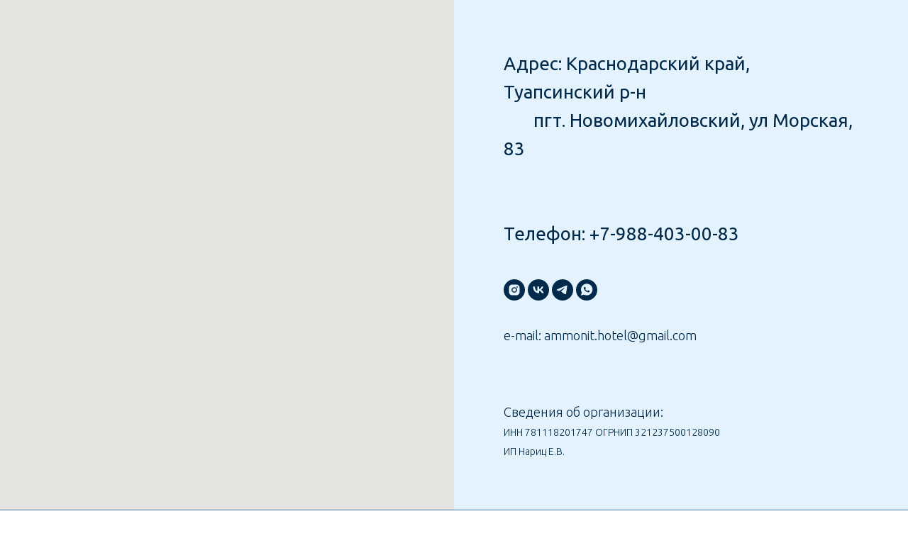

--- FILE ---
content_type: text/html; charset=UTF-8
request_url: https://ammonit-hotel.ru/contacts
body_size: 8902
content:
<!DOCTYPE html><html><head><meta charset="utf-8" /><meta http-equiv="Content-Type" content="text/html; charset=utf-8" /><meta name="viewport" content="width=device-width, initial-scale=1.0" /> <!--metatextblock--><title>Контакты</title><meta name="description" content="Адрес и телефон отеля Аммонит" /> <meta name="keywords" content="Аммонит, отель, гостиница, отзывы, номера, бронирование, семейный отдых, тихий отель, бассейн, Черное море, Новомихайловский" /><meta property="og:url" content="https://ammonit-hotel.ru/contacts" /><meta property="og:title" content="Контакты" /><meta property="og:description" content="Адрес и телефон отеля Аммонит" /><meta property="og:type" content="website" /><meta property="og:image" content="https://static.tildacdn.com/tild3539-3131-4135-a535-316530396636/logo_ammonit_sn.png" /><link rel="canonical" href="https://ammonit-hotel.ru/contacts"><!--/metatextblock--><meta name="format-detection" content="telephone=no" /><meta http-equiv="x-dns-prefetch-control" content="on"><link rel="dns-prefetch" href="https://ws.tildacdn.com"><link rel="dns-prefetch" href="https://static.tildacdn.com"><link rel="shortcut icon" href="https://static.tildacdn.com/tild6437-3239-4061-b732-316438393266/favicon.ico" type="image/x-icon" /><!-- Assets --><script src="https://neo.tildacdn.com/js/tilda-fallback-1.0.min.js" async charset="utf-8"></script><link rel="stylesheet" href="https://static.tildacdn.com/css/tilda-grid-3.0.min.css" type="text/css" media="all" onerror="this.loaderr='y';"/><link rel="stylesheet" href="/tilda-blocks-page25339002.min.css?t=1692464016" type="text/css" media="all" onerror="this.loaderr='y';" /><link rel="preconnect" href="https://fonts.gstatic.com"><link href="https://fonts.googleapis.com/css2?family=Ubuntu:wght@300;400;500;600;700&subset=latin,cyrillic" rel="stylesheet"><script type="text/javascript">(function (d) {
if (!d.visibilityState) {
var s = d.createElement('script');
s.src = 'https://static.tildacdn.com/js/tilda-polyfill-1.0.min.js';
d.getElementsByTagName('head')[0].appendChild(s);
}
})(document);
function t_onReady(func) {
if (document.readyState != 'loading') {
func();
} else {
document.addEventListener('DOMContentLoaded', func);
}
}
function t_onFuncLoad(funcName, okFunc, time) {
if (typeof window[funcName] === 'function') {
okFunc();
} else {
setTimeout(function() {
t_onFuncLoad(funcName, okFunc, time);
},(time || 100));
}
}function t_throttle(fn, threshhold, scope) {return function () {fn.apply(scope || this, arguments);};}function t396_initialScale(t){t=document.getElementById("rec"+t);if(t){t=t.querySelector(".t396__artboard");if(t){var e,r=document.documentElement.clientWidth,a=[];if(i=t.getAttribute("data-artboard-screens"))for(var i=i.split(","),l=0;l<i.length;l++)a[l]=parseInt(i[l],10);else a=[320,480,640,960,1200];for(l=0;l<a.length;l++){var o=a[l];o<=r&&(e=o)}var d="edit"===window.allrecords.getAttribute("data-tilda-mode"),n="center"===t396_getFieldValue(t,"valign",e,a),g="grid"===t396_getFieldValue(t,"upscale",e,a),u=t396_getFieldValue(t,"height_vh",e,a),c=t396_getFieldValue(t,"height",e,a),f=!!window.opr&&!!window.opr.addons||!!window.opera||-1!==navigator.userAgent.indexOf(" OPR/");if(!d&&n&&!g&&!u&&c&&!f){for(var h=parseFloat((r/e).toFixed(3)),s=[t,t.querySelector(".t396__carrier"),t.querySelector(".t396__filter")],l=0;l<s.length;l++)s[l].style.height=Math.floor(parseInt(c,10)*h)+"px";for(var _=t.querySelectorAll(".t396__elem"),l=0;l<_.length;l++)_[l].style.zoom=h}}}}function t396_getFieldValue(t,e,r,a){var i=a[a.length-1],l=r===i?t.getAttribute("data-artboard-"+e):t.getAttribute("data-artboard-"+e+"-res-"+r);if(!l)for(var o=0;o<a.length;o++){var d=a[o];if(!(d<=r)&&(l=d===i?t.getAttribute("data-artboard-"+e):t.getAttribute("data-artboard-"+e+"-res-"+d)))break}return l}</script><script src="https://static.tildacdn.com/js/tilda-scripts-3.0.min.js" charset="utf-8" defer onerror="this.loaderr='y';"></script><script src="/tilda-blocks-page25339002.min.js?t=1692464016" charset="utf-8" async onerror="this.loaderr='y';"></script><script src="https://static.tildacdn.com/js/lazyload-1.3.min.js" charset="utf-8" async onerror="this.loaderr='y';"></script><script src="https://static.tildacdn.com/js/tilda-map-1.0.min.js" charset="utf-8" async onerror="this.loaderr='y';"></script><script src="https://static.tildacdn.com/js/tilda-zero-1.1.min.js" charset="utf-8" async onerror="this.loaderr='y';"></script><script src="https://static.tildacdn.com/js/tilda-zero-scale-1.0.min.js" charset="utf-8" async onerror="this.loaderr='y';"></script><script src="https://static.tildacdn.com/js/tilda-events-1.0.min.js" charset="utf-8" async onerror="this.loaderr='y';"></script><script type="text/javascript">window.dataLayer = window.dataLayer || [];</script><script type="text/javascript">(function () {
if((/bot|google|yandex|baidu|bing|msn|duckduckbot|teoma|slurp|crawler|spider|robot|crawling|facebook/i.test(navigator.userAgent))===false && typeof(sessionStorage)!='undefined' && sessionStorage.getItem('visited')!=='y' && document.visibilityState){
var style=document.createElement('style');
style.type='text/css';
style.innerHTML='@media screen and (min-width: 980px) {.t-records {opacity: 0;}.t-records_animated {-webkit-transition: opacity ease-in-out .2s;-moz-transition: opacity ease-in-out .2s;-o-transition: opacity ease-in-out .2s;transition: opacity ease-in-out .2s;}.t-records.t-records_visible {opacity: 1;}}';
document.getElementsByTagName('head')[0].appendChild(style);
function t_setvisRecs(){
var alr=document.querySelectorAll('.t-records');
Array.prototype.forEach.call(alr, function(el) {
el.classList.add("t-records_animated");
});
setTimeout(function () {
Array.prototype.forEach.call(alr, function(el) {
el.classList.add("t-records_visible");
});
sessionStorage.setItem("visited", "y");
}, 400);
} 
document.addEventListener('DOMContentLoaded', t_setvisRecs);
}
})();</script></head><body class="t-body" style="margin:0;"><!--allrecords--><div id="allrecords" class="t-records" data-hook="blocks-collection-content-node" data-tilda-project-id="5081755" data-tilda-page-id="25339002" data-tilda-page-alias="contacts" data-tilda-formskey="93a96f93a541f038199ee68995081755" data-tilda-lazy="yes"><div id="rec409069083" class="r t-rec" style=" " data-animationappear="off" data-record-type="433" ><!-- t433 --><div class="t433"><div class="t-width t-width_100 t433__mainblock" style="margin:0 auto; background-color:#e3f2fd;"><div class="t-map-lazyload t433__map t433__col" data-maplazy-load="false"><div
class="t-map"
id="separateMap409069083" data-map-language="" data-map-x="55.751979" data-map-y="37.617499" data-map-zoom="16" data-map-mode=""
style="width:100%; position: relative; height:80vh;"
></div><script type="text/javascript">var arMapMarkers409069083 = [
{
title: "Отель Аммонит",
descr: "Краснодарский край, пгт. Новомихайловский, ул. Морская, 83",
lat: "44.2414692",
lng: "38.8391037",
color: null,
url: null,
isOpen: false,
isHidden: false,
offset: null,
},
];
t_onReady(function () {
t_map_lazyload_add_map();
window.addEventListener('scroll', t_throttle(t_map_lazyload_add_map, 300));
function t_map_lazyload_add_map() {
var windowHeight = window.innerHeight;
var scrollDiffHeigth = 700;
var rec = document.getElementById('rec' + 409069083);
if (!rec) return;
var map = rec.querySelector('.t-map-lazyload');
if (!map) return;
var blockTop = map.getBoundingClientRect().top + window.pageYOffset;
if (window.pageYOffset > blockTop - windowHeight - scrollDiffHeigth) {
if (map.getAttribute('data-maplazy-load') === 'false') {
map.setAttribute('data-maplazy-load', 'true');
t_onFuncLoad('t_appendYandexMap', function () {
t_appendYandexMap("409069083","95d4606d-7cde-4aa2-bb84-2413849b3bb0");
});
}
}
}
});</script></div><div class="t433__col t433__col_text" style="background-color:#e3f2fd;"><div class="t433__contentbox" style="background-color:#e3f2fd; height:80vh;"><div class="t433__contentwrapper"><div class="t433__descr t-descr t-descr_sm" field="descr" style="color:#012a4a;color:#012a4a;font-size:26px;font-weight:400;font-family:'Ubuntu';">Адрес:&nbsp;Краснодарский край, Туапсинский р-н<br />&nbsp;&nbsp;&nbsp;&nbsp;&nbsp;&nbsp;&nbsp;пгт. Новомихайловский, ул Морская, 83<br /><br /><br />Телефон: <a href="https://api.whatsapp.com/send?phone=79884030083&amp;text=">+7-988-403-00-83</a></div><div class="t-sociallinks"><ul role="list" class="t-sociallinks__wrapper" aria-label="Соц. сети"><!-- new soclinks --><li class="t-sociallinks__item t-sociallinks__item_instagram"><a href="https://instagram.com/ammonit_hotel_83" target="_blank" rel="nofollow" aria-label="instagram" style="width: 30px; height: 30px;"><svg class="t-sociallinks__svg" role="presentation" width=30px height=30px viewBox="0 0 100 100" fill="none" xmlns="http://www.w3.org/2000/svg"><path fill-rule="evenodd" clip-rule="evenodd" d="M50 100C77.6142 100 100 77.6142 100 50C100 22.3858 77.6142 0 50 0C22.3858 0 0 22.3858 0 50C0 77.6142 22.3858 100 50 100ZM25 39.3918C25 31.4558 31.4566 25 39.3918 25H60.6082C68.5442 25 75 31.4566 75 39.3918V60.8028C75 68.738 68.5442 75.1946 60.6082 75.1946H39.3918C31.4558 75.1946 25 68.738 25 60.8028V39.3918ZM36.9883 50.0054C36.9883 42.8847 42.8438 37.0922 50.0397 37.0922C57.2356 37.0922 63.0911 42.8847 63.0911 50.0054C63.0911 57.1252 57.2356 62.9177 50.0397 62.9177C42.843 62.9177 36.9883 57.1252 36.9883 50.0054ZM41.7422 50.0054C41.7422 54.5033 45.4641 58.1638 50.0397 58.1638C54.6153 58.1638 58.3372 54.5041 58.3372 50.0054C58.3372 45.5066 54.6145 41.8469 50.0397 41.8469C45.4641 41.8469 41.7422 45.5066 41.7422 50.0054ZM63.3248 39.6355C65.0208 39.6355 66.3956 38.2606 66.3956 36.5646C66.3956 34.8687 65.0208 33.4938 63.3248 33.4938C61.6288 33.4938 60.2539 34.8687 60.2539 36.5646C60.2539 38.2606 61.6288 39.6355 63.3248 39.6355Z" fill="#012a4a"/></svg></a></li><li class="t-sociallinks__item t-sociallinks__item_vk"><a href="https://vk.com/ammonit_hotel_83" target="_blank" rel="nofollow" aria-label="vk" style="width: 30px; height: 30px;"><svg class="t-sociallinks__svg" role="presentation" width=30px height=30px viewBox="0 0 100 100" fill="none" xmlns="http://www.w3.org/2000/svg"><path fill-rule="evenodd" clip-rule="evenodd" d="M50 100c27.614 0 50-22.386 50-50S77.614 0 50 0 0 22.386 0 50s22.386 50 50 50ZM25 34c.406 19.488 10.15 31.2 27.233 31.2h.968V54.05c6.278.625 11.024 5.216 12.93 11.15H75c-2.436-8.87-8.838-13.773-12.836-15.647C66.162 47.242 71.783 41.62 73.126 34h-8.058c-1.749 6.184-6.932 11.805-11.867 12.336V34h-8.057v21.611C40.147 54.362 33.838 48.304 33.556 34H25Z" fill="#012a4a"/></svg></a></li><li class="t-sociallinks__item t-sociallinks__item_telegram"><a href="http://t.me/ammonit_hotel_83" target="_blank" rel="nofollow" aria-label="telegram" style="width: 30px; height: 30px;"><svg class="t-sociallinks__svg" role="presentation" width=30px height=30px viewBox="0 0 100 100" fill="none" xmlns="http://www.w3.org/2000/svg"><path fill-rule="evenodd" clip-rule="evenodd" d="M50 100c27.614 0 50-22.386 50-50S77.614 0 50 0 0 22.386 0 50s22.386 50 50 50Zm21.977-68.056c.386-4.38-4.24-2.576-4.24-2.576-3.415 1.414-6.937 2.85-10.497 4.302-11.04 4.503-22.444 9.155-32.159 13.734-5.268 1.932-2.184 3.864-2.184 3.864l8.351 2.577c3.855 1.16 5.91-.129 5.91-.129l17.988-12.238c6.424-4.38 4.882-.773 3.34.773l-13.49 12.882c-2.056 1.804-1.028 3.35-.129 4.123 2.55 2.249 8.82 6.364 11.557 8.16.712.467 1.185.778 1.292.858.642.515 4.111 2.834 6.424 2.319 2.313-.516 2.57-3.479 2.57-3.479l3.083-20.226c.462-3.511.993-6.886 1.417-9.582.4-2.546.705-4.485.767-5.362Z" fill="#012a4a"/></svg></a></li><li class="t-sociallinks__item t-sociallinks__item_whatsapp"><a href="https://wa.me/79884030083" target="_blank" rel="nofollow" aria-label="whatsapp" style="width: 30px; height: 30px;"><svg class="t-sociallinks__svg" role="presentation" width=30px height=30px viewBox="0 0 100 100" fill="none" xmlns="http://www.w3.org/2000/svg"><path fill-rule="evenodd" clip-rule="evenodd" d="M50 100C77.6142 100 100 77.6142 100 50C100 22.3858 77.6142 0 50 0C22.3858 0 0 22.3858 0 50C0 77.6142 22.3858 100 50 100ZM69.7626 28.9928C64.6172 23.841 57.7739 21.0027 50.4832 21C35.4616 21 23.2346 33.2252 23.2292 48.2522C23.2274 53.0557 24.4823 57.7446 26.8668 61.8769L23 76L37.4477 72.2105C41.4282 74.3822 45.9107 75.5262 50.4714 75.528H50.4823C65.5029 75.528 77.7299 63.301 77.7363 48.2749C77.7408 40.9915 74.9089 34.1446 69.7626 28.9928ZM62.9086 53.9588C62.2274 53.6178 58.8799 51.9708 58.2551 51.7435C57.6313 51.5161 57.1766 51.4024 56.7228 52.0845C56.269 52.7666 54.964 54.2998 54.5666 54.7545C54.1692 55.2092 53.7718 55.2656 53.0915 54.9246C52.9802 54.8688 52.8283 54.803 52.6409 54.7217C51.6819 54.3057 49.7905 53.4855 47.6151 51.5443C45.5907 49.7382 44.2239 47.5084 43.8265 46.8272C43.4291 46.1452 43.7837 45.7769 44.1248 45.4376C44.3292 45.2338 44.564 44.9478 44.7987 44.662C44.9157 44.5194 45.0328 44.3768 45.146 44.2445C45.4345 43.9075 45.56 43.6516 45.7302 43.3049C45.7607 43.2427 45.7926 43.1776 45.8272 43.1087C46.0545 42.654 45.9409 42.2565 45.7708 41.9155C45.6572 41.6877 45.0118 40.1167 44.4265 38.6923C44.1355 37.984 43.8594 37.3119 43.671 36.8592C43.1828 35.687 42.6883 35.69 42.2913 35.6924C42.2386 35.6928 42.1876 35.6931 42.1386 35.6906C41.7421 35.6706 41.2874 35.667 40.8336 35.667C40.3798 35.667 39.6423 35.837 39.0175 36.5191C38.9773 36.5631 38.9323 36.6111 38.8834 36.6633C38.1738 37.4209 36.634 39.0648 36.634 42.2002C36.634 45.544 39.062 48.7748 39.4124 49.2411L39.415 49.2444C39.4371 49.274 39.4767 49.3309 39.5333 49.4121C40.3462 50.5782 44.6615 56.7691 51.0481 59.5271C52.6732 60.2291 53.9409 60.6475 54.9303 60.9612C56.5618 61.4796 58.046 61.4068 59.22 61.2313C60.5286 61.0358 63.2487 59.5844 63.8161 57.9938C64.3836 56.4033 64.3836 55.0392 64.2136 54.7554C64.0764 54.5258 63.7545 54.3701 63.2776 54.1395C63.1633 54.0843 63.0401 54.0247 62.9086 53.9588Z" fill="#012a4a"/></svg></a></li><!-- /new soclinks --></ul></div><div class="t433__text t-descr t-descr_xxs" field="text" style="color:#012a4a;">e-mail: <a href="mailto:ammonit.hotel@gmail.com">ammonit.hotel@gmail.com</a><br /><br /><br /><br />Сведения об организации:<br /><span style="font-size: 14px;">ИНН 781118201747 ОГРНИП&nbsp;321237500128090 </span><br /><span style="font-size: 14px;">ИП Нариц Е.В.</span></div></div></div></div></div></div><script>t_onReady(function () {
t_onFuncLoad('t433_init', function () {
t433_init('409069083');
});
});</script></div><div id="rec409069089" class="r t-rec" style=" " data-animationappear="off" data-record-type="394" ><style>#allrecords .t-text a,
#allrecords .t-descr a,
#allrecords .t-heading a,
#allrecords .t-title a,
#allrecords .t-impact-text a,
#allrecords .t-text-impact a,
#allrecords .t-name:not(.t-feed__parts-switch-btn) a:not(.t794__typo):not(.t-menusub__link-item):not(.t-card__link),
#allrecords .t-uptitle a{
color: #012a4a;
font-weight: inherit;
border-bottom: 0px solid #ff3503;
-webkit-box-shadow: inset 0px 0px 0px #ff3503;
-moz-box-shadow: inset 0px 0px 0px #ff3503;
box-shadow: inset 0px 0px 0px #ff3503;
}</style></div><div id="rec409072465" class="r t-rec" style=" " data-animationappear="off" data-record-type="396" ><!-- T396 --><style>#rec409072465 .t396__artboard {height: 260px; background-color: #45769e; }#rec409072465 .t396__filter {height: 260px; }#rec409072465 .t396__carrier{height: 260px;background-position: center center;background-attachment: scroll;background-size: cover;background-repeat: no-repeat;}@media screen and (max-width: 1199px) {#rec409072465 .t396__artboard {height: 230px;}#rec409072465 .t396__filter {height: 230px;}#rec409072465 .t396__carrier {height: 230px;background-attachment: scroll;}}@media screen and (max-width: 959px) {#rec409072465 .t396__artboard {height: 260px;}#rec409072465 .t396__filter {height: 260px;}#rec409072465 .t396__carrier {height: 260px;background-attachment: scroll;}}@media screen and (max-width: 639px) {#rec409072465 .t396__artboard {height: 220px;}#rec409072465 .t396__filter {height: 220px;}#rec409072465 .t396__carrier {height: 220px;background-attachment: scroll;}}@media screen and (max-width: 479px) {#rec409072465 .t396__artboard {height: 220px;}#rec409072465 .t396__filter {height: 220px;}#rec409072465 .t396__carrier {height: 220px;background-attachment: scroll;}} #rec409072465 .tn-elem[data-elem-id="1643861871634"] { color: #e3f2fd; z-index: 2; top: 160px;left: calc(50% - 600px + 154px);width: 120px;}#rec409072465 .tn-elem[data-elem-id="1643861871634"] .tn-atom { color: #e3f2fd; font-size: 26px; font-family: 'Ubuntu',Arial,sans-serif; line-height: 1.1; font-weight: 500; background-position: center center;border-color: transparent ;border-style: solid ; }@media screen and (max-width: 1199px) {#rec409072465 .tn-elem[data-elem-id="1643861871634"] {top: 130px;left: calc(50% - 480px + 294px);width: 116px;}#rec409072465 .tn-elem[data-elem-id="1643861871634"] .tn-atom { font-size: 26px; }}@media screen and (max-width: 959px) {#rec409072465 .tn-elem[data-elem-id="1643861871634"] {top: 130px;left: calc(50% - 320px + 172px);width: 90px;}#rec409072465 .tn-elem[data-elem-id="1643861871634"] .tn-atom { font-size: 20px; }}@media screen and (max-width: 639px) {#rec409072465 .tn-elem[data-elem-id="1643861871634"] {top: 110px;left: calc(50% - 240px + 97px);width: 90px;}#rec409072465 .tn-elem[data-elem-id="1643861871634"] .tn-atom { font-size: 18px; }}@media screen and (max-width: 479px) {#rec409072465 .tn-elem[data-elem-id="1643861871634"] {top: 110px;left: calc(50% - 160px + 121px);width: 67px;}#rec409072465 .tn-elem[data-elem-id="1643861871634"] .tn-atom { font-size: 14px; }} #rec409072465 .tn-elem[data-elem-id="1643862046093"] { color: #e3f2fd; z-index: 3; top: 160px;left: calc(50% - 600px + 20px);width: 110px;}#rec409072465 .tn-elem[data-elem-id="1643862046093"] .tn-atom { color: #e3f2fd; font-size: 26px; font-family: 'Ubuntu',Arial,sans-serif; line-height: 1.1; font-weight: 500; background-position: center center;border-color: transparent ;border-style: solid ; }@media screen and (max-width: 1199px) {#rec409072465 .tn-elem[data-elem-id="1643862046093"] {top: 130px;left: calc(50% - 480px + 150px);width: 100px;}#rec409072465 .tn-elem[data-elem-id="1643862046093"] .tn-atom { font-size: 26px; }}@media screen and (max-width: 959px) {#rec409072465 .tn-elem[data-elem-id="1643862046093"] {top: 130px;left: calc(50% - 320px + 70px);width: 80px;}#rec409072465 .tn-elem[data-elem-id="1643862046093"] .tn-atom { font-size: 20px; }}@media screen and (max-width: 639px) {#rec409072465 .tn-elem[data-elem-id="1643862046093"] {top: 110px;left: calc(50% - 240px + 12px);width: 75px;}#rec409072465 .tn-elem[data-elem-id="1643862046093"] .tn-atom { font-size: 18px; }}@media screen and (max-width: 479px) {#rec409072465 .tn-elem[data-elem-id="1643862046093"] {top: 109px;left: calc(50% - 160px + 31px);width: 60px;}#rec409072465 .tn-elem[data-elem-id="1643862046093"] .tn-atom { font-size: 14px; }} #rec409072465 .tn-elem[data-elem-id="1643862054652"] { color: #e3f2fd; z-index: 4; top: 160px;left: calc(50% - 600px + 248px);width: 110px;}#rec409072465 .tn-elem[data-elem-id="1643862054652"] .tn-atom { color: #e3f2fd; font-size: 26px; font-family: 'Ubuntu',Arial,sans-serif; line-height: 1.1; font-weight: 500; background-position: center center;border-color: transparent ;border-style: solid ; }@media screen and (max-width: 1199px) {#rec409072465 .tn-elem[data-elem-id="1643862054652"] {top: 130px;left: calc(50% - 480px + 414px);width: 98px;}#rec409072465 .tn-elem[data-elem-id="1643862054652"] .tn-atom { font-size: 26px; }}@media screen and (max-width: 959px) {#rec409072465 .tn-elem[data-elem-id="1643862054652"] {top: 130px;left: calc(50% - 320px + 244px);width: 80px;}#rec409072465 .tn-elem[data-elem-id="1643862054652"] .tn-atom { font-size: 20px; }}@media screen and (max-width: 639px) {#rec409072465 .tn-elem[data-elem-id="1643862054652"] {top: 110px;left: calc(50% - 240px + 177px);width: 70px;}#rec409072465 .tn-elem[data-elem-id="1643862054652"] .tn-atom { font-size: 18px; -webkit-transform: rotate(0deg);-moz-transform: rotate(0deg);transform: rotate(0deg);}}@media screen and (max-width: 479px) {#rec409072465 .tn-elem[data-elem-id="1643862054652"] {top: 110px;left: calc(50% - 160px + 198px);width: 60px;}#rec409072465 .tn-elem[data-elem-id="1643862054652"] .tn-atom { font-size: 14px; }} #rec409072465 .tn-elem[data-elem-id="1643862062330"] { color: #e3f2fd; z-index: 5; top: 160px;left: calc(50% - 600px + 700px);width: 180px;}#rec409072465 .tn-elem[data-elem-id="1643862062330"] .tn-atom { color: #e3f2fd; font-size: 26px; font-family: 'Ubuntu',Arial,sans-serif; line-height: 1.1; font-weight: 500; background-position: center center;border-color: transparent ;border-style: solid ; }@media screen and (max-width: 1199px) {#rec409072465 .tn-elem[data-elem-id="1643862062330"] {top: 175px;left: calc(50% - 480px + 170px);width: 190px;}#rec409072465 .tn-elem[data-elem-id="1643862062330"] .tn-atom { font-size: 26px; }}@media screen and (max-width: 959px) {#rec409072465 .tn-elem[data-elem-id="1643862062330"] {top: 170px;left: calc(50% - 320px + 85px);width: 143px;}#rec409072465 .tn-elem[data-elem-id="1643862062330"] .tn-atom { font-size: 20px; }}@media screen and (max-width: 639px) {#rec409072465 .tn-elem[data-elem-id="1643862062330"] {top: 150px;left: calc(50% - 240px + 24px);width: 140px;}#rec409072465 .tn-elem[data-elem-id="1643862062330"] .tn-atom { font-size: 18px; }}@media screen and (max-width: 479px) {#rec409072465 .tn-elem[data-elem-id="1643862062330"] {top: 140px;left: calc(50% - 160px + 190px);width: 100px;}#rec409072465 .tn-elem[data-elem-id="1643862062330"] .tn-atom { font-size: 14px; }} #rec409072465 .tn-elem[data-elem-id="1643862246434"] { z-index: 6; top: 20px;left: calc(50% - 600px + 540px);width: 160px;}#rec409072465 .tn-elem[data-elem-id="1643862246434"] .tn-atom { background-position: center center;border-color: transparent ;border-style: solid ; }@media screen and (max-width: 1199px) {#rec409072465 .tn-elem[data-elem-id="1643862246434"] {top: 10px;left: calc(50% - 480px + 410px);width: 140px;}}@media screen and (max-width: 959px) {#rec409072465 .tn-elem[data-elem-id="1643862246434"] {top: 15px;left: calc(50% - 320px + 260px);width: 120px;}}@media screen and (max-width: 639px) {#rec409072465 .tn-elem[data-elem-id="1643862246434"] {top: 15px;left: calc(50% - 240px + 190px);width: 100px;}}@media screen and (max-width: 479px) {#rec409072465 .tn-elem[data-elem-id="1643862246434"] {top: 15px;left: calc(50% - 160px + 120px);width: 80px;}} #rec409072465 .tn-elem[data-elem-id="1643960667013"] { color: #e3f2fd; z-index: 7; top: 160px;left: calc(50% - 600px + 909px);width: 158px;}#rec409072465 .tn-elem[data-elem-id="1643960667013"] .tn-atom { color: #e3f2fd; font-size: 26px; font-family: 'Ubuntu',Arial,sans-serif; line-height: 1; font-weight: 500; background-position: center center;border-color: transparent ;border-style: solid ; }@media screen and (max-width: 1199px) {#rec409072465 .tn-elem[data-elem-id="1643960667013"] {top: 175px;left: calc(50% - 480px + 394px);width: 276px;}#rec409072465 .tn-elem[data-elem-id="1643960667013"] .tn-atom { font-size: 26px; }}@media screen and (max-width: 959px) {#rec409072465 .tn-elem[data-elem-id="1643960667013"] {top: 170px;left: calc(50% - 320px + 250px);width: 213px;}#rec409072465 .tn-elem[data-elem-id="1643960667013"] .tn-atom { font-size: 20px; }}@media screen and (max-width: 639px) {#rec409072465 .tn-elem[data-elem-id="1643960667013"] {top: 150px;left: calc(50% - 240px + 184px);width: 191px;}#rec409072465 .tn-elem[data-elem-id="1643960667013"] .tn-atom { font-size: 18px; }}@media screen and (max-width: 479px) {#rec409072465 .tn-elem[data-elem-id="1643960667013"] {top: 170px;left: calc(50% - 160px + 31px);width: 153px;}#rec409072465 .tn-elem[data-elem-id="1643960667013"] .tn-atom { font-size: 14px; }} #rec409072465 .tn-elem[data-elem-id="1644203981405"] { color: #e3f2fd; z-index: 8; top: 160px;left: calc(50% - 600px + 432px);width: 110px;}#rec409072465 .tn-elem[data-elem-id="1644203981405"] .tn-atom { color: #e3f2fd; font-size: 26px; font-family: 'Ubuntu',Arial,sans-serif; line-height: 1.1; font-weight: 500; background-position: center center;border-color: transparent ;border-style: solid ; }@media screen and (max-width: 1199px) {#rec409072465 .tn-elem[data-elem-id="1644203981405"] {top: 130px;left: calc(50% - 480px + 606px);width: 102px;}#rec409072465 .tn-elem[data-elem-id="1644203981405"] .tn-atom { font-size: 26px; }}@media screen and (max-width: 959px) {#rec409072465 .tn-elem[data-elem-id="1644203981405"] {top: 130px;left: calc(50% - 320px + 396px);width: 80px;}#rec409072465 .tn-elem[data-elem-id="1644203981405"] .tn-atom { font-size: 20px; }}@media screen and (max-width: 639px) {#rec409072465 .tn-elem[data-elem-id="1644203981405"] {top: 110px;left: calc(50% - 240px + 307px);width: 70px;}#rec409072465 .tn-elem[data-elem-id="1644203981405"] .tn-atom { font-size: 18px; -webkit-transform: rotate(0deg);-moz-transform: rotate(0deg);transform: rotate(0deg);}}@media screen and (max-width: 479px) {#rec409072465 .tn-elem[data-elem-id="1644203981405"] {top: 140px;left: calc(50% - 160px + 30px);width: 60px;}#rec409072465 .tn-elem[data-elem-id="1644203981405"] .tn-atom { font-size: 14px; }} #rec409072465 .tn-elem[data-elem-id="1644203984708"] { color: #e3f2fd; z-index: 9; top: 160px;left: calc(50% - 600px + 566px);width: 110px;}#rec409072465 .tn-elem[data-elem-id="1644203984708"] .tn-atom { color: #e3f2fd; font-size: 26px; font-family: 'Ubuntu',Arial,sans-serif; line-height: 1.1; font-weight: 500; background-position: center center;border-color: transparent ;border-style: solid ; }@media screen and (max-width: 1199px) {#rec409072465 .tn-elem[data-elem-id="1644203984708"] {top: 130px;left: calc(50% - 480px + 752px);width: 102px;}#rec409072465 .tn-elem[data-elem-id="1644203984708"] .tn-atom { font-size: 26px; }}@media screen and (max-width: 959px) {#rec409072465 .tn-elem[data-elem-id="1644203984708"] {top: 130px;left: calc(50% - 320px + 498px);width: 80px;}#rec409072465 .tn-elem[data-elem-id="1644203984708"] .tn-atom { font-size: 20px; }}@media screen and (max-width: 639px) {#rec409072465 .tn-elem[data-elem-id="1644203984708"] {top: 110px;left: calc(50% - 240px + 398px);width: 70px;}#rec409072465 .tn-elem[data-elem-id="1644203984708"] .tn-atom { font-size: 18px; -webkit-transform: rotate(0deg);-moz-transform: rotate(0deg);transform: rotate(0deg);}}@media screen and (max-width: 479px) {#rec409072465 .tn-elem[data-elem-id="1644203984708"] {top: 140px;left: calc(50% - 160px + 110px);width: 60px;}#rec409072465 .tn-elem[data-elem-id="1644203984708"] .tn-atom { font-size: 14px; }} #rec409072465 .tn-elem[data-elem-id="1644223058359"] { color: #000000; z-index: 10; top: -440px;left: calc(50% - 600px + 70px);width: 560px;}#rec409072465 .tn-elem[data-elem-id="1644223058359"] .tn-atom { color: #000000; font-size: 20px; font-family: 'Ubuntu',Arial,sans-serif; line-height: 1.55; font-weight: 400; background-position: center center;border-color: transparent ;border-style: solid ; }@media screen and (max-width: 1199px) {}@media screen and (max-width: 959px) {}@media screen and (max-width: 639px) {}@media screen and (max-width: 479px) {} #rec409072465 .tn-elem[data-elem-id="1644545984856"] { color: #e3f2fd; z-index: 11; top: 160px;left: calc(50% - 600px + 1091px);width: 110px;}#rec409072465 .tn-elem[data-elem-id="1644545984856"] .tn-atom { color: #e3f2fd; font-size: 26px; font-family: 'Ubuntu',Arial,sans-serif; line-height: 1.1; font-weight: 500; background-position: center center;border-color: transparent ;border-style: solid ; }@media screen and (max-width: 1199px) {#rec409072465 .tn-elem[data-elem-id="1644545984856"] {top: 175px;left: calc(50% - 480px + 704px);width: 98px;}#rec409072465 .tn-elem[data-elem-id="1644545984856"] .tn-atom { font-size: 26px; }}@media screen and (max-width: 959px) {#rec409072465 .tn-elem[data-elem-id="1644545984856"] {top: 170px;left: calc(50% - 320px + 485px);width: 80px;}#rec409072465 .tn-elem[data-elem-id="1644545984856"] .tn-atom { font-size: 20px; }}@media screen and (max-width: 639px) {#rec409072465 .tn-elem[data-elem-id="1644545984856"] {top: 152px;left: calc(50% - 240px + 395px);width: 70px;}#rec409072465 .tn-elem[data-elem-id="1644545984856"] .tn-atom { font-size: 18px; -webkit-transform: rotate(0deg);-moz-transform: rotate(0deg);transform: rotate(0deg);}}@media screen and (max-width: 479px) {#rec409072465 .tn-elem[data-elem-id="1644545984856"] {top: 170px;left: calc(50% - 160px + 204px);width: 60px;}#rec409072465 .tn-elem[data-elem-id="1644545984856"] .tn-atom { font-size: 14px; }}</style><div class='t396'><div class="t396__artboard" data-artboard-recid="409072465" data-artboard-screens="320,480,640,960,1200" data-artboard-height="260" data-artboard-valign="center" data-artboard-upscale="grid" data-artboard-height-res-320="220" data-artboard-height-res-480="220" data-artboard-height-res-640="260" data-artboard-height-res-960="230" 
><div class="t396__carrier" data-artboard-recid="409072465"></div><div class="t396__filter" data-artboard-recid="409072465"></div><div class='t396__elem tn-elem tn-elem__4090724651643861871634' data-elem-id='1643861871634' data-elem-type='text' data-field-top-value="160" data-field-left-value="154" data-field-width-value="120" data-field-axisy-value="top" data-field-axisx-value="left" data-field-container-value="grid" data-field-topunits-value="px" data-field-leftunits-value="px" data-field-heightunits-value="" data-field-widthunits-value="px" data-field-top-res-320-value="110" data-field-left-res-320-value="121" data-field-width-res-320-value="67" data-field-top-res-480-value="110" data-field-left-res-480-value="97" data-field-width-res-480-value="90" data-field-top-res-640-value="130" data-field-left-res-640-value="172" data-field-width-res-640-value="90" data-field-top-res-960-value="130" data-field-left-res-960-value="294" data-field-width-res-960-value="116" 
><div class='tn-atom'><a href="http://ammonit-hotel.tilda.ws/hotel"style="color: inherit">О нас</a></div> </div> <div class='t396__elem tn-elem tn-elem__4090724651643862046093' data-elem-id='1643862046093' data-elem-type='text' data-field-top-value="160" data-field-left-value="20" data-field-width-value="110" data-field-axisy-value="top" data-field-axisx-value="left" data-field-container-value="grid" data-field-topunits-value="px" data-field-leftunits-value="px" data-field-heightunits-value="" data-field-widthunits-value="px" data-field-top-res-320-value="109" data-field-left-res-320-value="31" data-field-width-res-320-value="60" data-field-top-res-480-value="110" data-field-left-res-480-value="12" data-field-width-res-480-value="75" data-field-top-res-640-value="130" data-field-left-res-640-value="70" data-field-width-res-640-value="80" data-field-top-res-960-value="130" data-field-left-res-960-value="150" data-field-width-res-960-value="100" 
><div class='tn-atom'><a href="http://ammonit-hotel.tilda.ws"style="color: inherit">Главная</a></div> </div> <div class='t396__elem tn-elem tn-elem__4090724651643862054652' data-elem-id='1643862054652' data-elem-type='text' data-field-top-value="160" data-field-left-value="248" data-field-width-value="110" data-field-axisy-value="top" data-field-axisx-value="left" data-field-container-value="grid" data-field-topunits-value="px" data-field-leftunits-value="px" data-field-heightunits-value="" data-field-widthunits-value="px" data-field-top-res-320-value="110" data-field-left-res-320-value="198" data-field-width-res-320-value="60" data-field-top-res-480-value="110" data-field-left-res-480-value="177" data-field-width-res-480-value="70" data-field-top-res-640-value="130" data-field-left-res-640-value="244" data-field-width-res-640-value="80" data-field-top-res-960-value="130" data-field-left-res-960-value="414" data-field-width-res-960-value="98" 
><div class='tn-atom'><a href="http://ammonit-hotel.tilda.ws/rooms"style="color: inherit">Размещение</a></div> </div> <div class='t396__elem tn-elem tn-elem__4090724651643862062330' data-elem-id='1643862062330' data-elem-type='text' data-field-top-value="160" data-field-left-value="700" data-field-width-value="180" data-field-axisy-value="top" data-field-axisx-value="left" data-field-container-value="grid" data-field-topunits-value="px" data-field-leftunits-value="px" data-field-heightunits-value="" data-field-widthunits-value="px" data-field-top-res-320-value="140" data-field-left-res-320-value="190" data-field-width-res-320-value="100" data-field-top-res-480-value="150" data-field-left-res-480-value="24" data-field-width-res-480-value="140" data-field-top-res-640-value="170" data-field-left-res-640-value="85" data-field-width-res-640-value="143" data-field-top-res-960-value="175" data-field-left-res-960-value="170" data-field-width-res-960-value="190" 
><div class='tn-atom'><a href="http://ammonit-hotel.tilda.ws/booking"style="color: inherit">Бронирование</a></div> </div> <div class='t396__elem tn-elem tn-elem__4090724651643862246434' data-elem-id='1643862246434' data-elem-type='image' data-field-top-value="20" data-field-left-value="540" data-field-width-value="160" data-field-axisy-value="top" data-field-axisx-value="left" data-field-container-value="grid" data-field-topunits-value="px" data-field-leftunits-value="px" data-field-heightunits-value="" data-field-widthunits-value="px" data-field-filewidth-value="595" data-field-fileheight-value="472" data-field-top-res-320-value="15" data-field-left-res-320-value="120" data-field-width-res-320-value="80" data-field-top-res-480-value="15" data-field-left-res-480-value="190" data-field-width-res-480-value="100" data-field-top-res-640-value="15" data-field-left-res-640-value="260" data-field-width-res-640-value="120" data-field-top-res-960-value="10" data-field-left-res-960-value="410" data-field-width-res-960-value="140" 
><div class='tn-atom' ><img class='tn-atom__img t-img' data-original='https://static.tildacdn.com/tild3261-6265-4730-b738-646164643635/logo_ammonit.png' imgfield='tn_img_1643862246434'></div></div> <div class='t396__elem tn-elem tn-elem__4090724651643960667013' data-elem-id='1643960667013' data-elem-type='text' data-field-top-value="160" data-field-left-value="909" data-field-width-value="158" data-field-axisy-value="top" data-field-axisx-value="left" data-field-container-value="grid" data-field-topunits-value="px" data-field-leftunits-value="px" data-field-heightunits-value="" data-field-widthunits-value="px" data-field-top-res-320-value="170" data-field-left-res-320-value="31" data-field-width-res-320-value="153" data-field-top-res-480-value="150" data-field-left-res-480-value="184" data-field-width-res-480-value="191" data-field-top-res-640-value="170" data-field-left-res-640-value="250" data-field-width-res-640-value="213" data-field-top-res-960-value="175" data-field-left-res-960-value="394" data-field-width-res-960-value="276" 
><div class='tn-atom'><a href="http://ammonit-hotel.tilda.ws/rules"style="color: inherit">Правила проживания</a></div> </div> <div class='t396__elem tn-elem tn-elem__4090724651644203981405' data-elem-id='1644203981405' data-elem-type='text' data-field-top-value="160" data-field-left-value="432" data-field-width-value="110" data-field-axisy-value="top" data-field-axisx-value="left" data-field-container-value="grid" data-field-topunits-value="px" data-field-leftunits-value="px" data-field-heightunits-value="" data-field-widthunits-value="px" data-field-top-res-320-value="140" data-field-left-res-320-value="30" data-field-width-res-320-value="60" data-field-top-res-480-value="110" data-field-left-res-480-value="307" data-field-width-res-480-value="70" data-field-top-res-640-value="130" data-field-left-res-640-value="396" data-field-width-res-640-value="80" data-field-top-res-960-value="130" data-field-left-res-960-value="606" data-field-width-res-960-value="102" 
><div class='tn-atom'><a href="http://ammonit-hotel.tilda.ws/ comment"style="color: inherit">Отзывы</a></div> </div> <div class='t396__elem tn-elem tn-elem__4090724651644203984708' data-elem-id='1644203984708' data-elem-type='text' data-field-top-value="160" data-field-left-value="566" data-field-width-value="110" data-field-axisy-value="top" data-field-axisx-value="left" data-field-container-value="grid" data-field-topunits-value="px" data-field-leftunits-value="px" data-field-heightunits-value="" data-field-widthunits-value="px" data-field-top-res-320-value="140" data-field-left-res-320-value="110" data-field-width-res-320-value="60" data-field-top-res-480-value="110" data-field-left-res-480-value="398" data-field-width-res-480-value="70" data-field-top-res-640-value="130" data-field-left-res-640-value="498" data-field-width-res-640-value="80" data-field-top-res-960-value="130" data-field-left-res-960-value="752" data-field-width-res-960-value="102" 
><div class='tn-atom'><a href="http://ammonit-hotel.tilda.ws/gallery"style="color: inherit">Галерея</a></div> </div> <div class='t396__elem tn-elem tn-elem__4090724651644223058359' data-elem-id='1644223058359' data-elem-type='text' data-field-top-value="-440" data-field-left-value="70" data-field-width-value="560" data-field-axisy-value="top" data-field-axisx-value="left" data-field-container-value="grid" data-field-topunits-value="px" data-field-leftunits-value="px" data-field-heightunits-value="" data-field-widthunits-value="px"
><h1 class='tn-atom'field='tn_text_1644223058359'>Контакты отеля Аммонит, телефон инстаграм новомихайловский улица морская 83</h1> </div> <div class='t396__elem tn-elem tn-elem__4090724651644545984856' data-elem-id='1644545984856' data-elem-type='text' data-field-top-value="160" data-field-left-value="1091" data-field-width-value="110" data-field-axisy-value="top" data-field-axisx-value="left" data-field-container-value="grid" data-field-topunits-value="px" data-field-leftunits-value="px" data-field-heightunits-value="" data-field-widthunits-value="px" data-field-top-res-320-value="170" data-field-left-res-320-value="204" data-field-width-res-320-value="60" data-field-top-res-480-value="152" data-field-left-res-480-value="395" data-field-width-res-480-value="70" data-field-top-res-640-value="170" data-field-left-res-640-value="485" data-field-width-res-640-value="80" data-field-top-res-960-value="175" data-field-left-res-960-value="704" data-field-width-res-960-value="98" 
><div class='tn-atom'><a href="http://ammonit-hotel.tilda.ws/sale"style="color: inherit">Вопросы</a></div> </div> </div> </div> <script>t_onReady(function () {
t_onFuncLoad('t396_init', function () {
t396_init('409072465');
});
});</script><!-- /T396 --></div></div><!--/allrecords--><!-- Tilda copyright. Don't remove this line --><div class="t-tildalabel t-tildalabel_gray" id="tildacopy" data-tilda-sign="5081755#25339002"><a href="https://tilda.cc/?upm=5081755" class="t-tildalabel__link"><div class="t-tildalabel__wrapper"><div class="t-tildalabel__txtleft">Made on </div><div class="t-tildalabel__wrapimg"><img src="https://static.tildacdn.com/img/tildacopy_black.png" class="t-tildalabel__img" fetchpriority="low"></div><div class="t-tildalabel__txtright">Tilda</div></div></a></div><!-- Stat --><!-- Yandex.Metrika counter 93258326 --> <script type="text/javascript" data-tilda-cookie-type="analytics"> setTimeout(function(){ (function(m,e,t,r,i,k,a){m[i]=m[i]||function(){(m[i].a=m[i].a||[]).push(arguments)}; m[i].l=1*new Date();k=e.createElement(t),a=e.getElementsByTagName(t)[0],k.async=1,k.src=r,a.parentNode.insertBefore(k,a)}) (window, document, "script", "https://mc.yandex.ru/metrika/tag.js", "ym"); window.mainMetrikaId = 93258326; ym(window.mainMetrikaId , "init", { clickmap:true, trackLinks:true, accurateTrackBounce:true, webvisor:true,ecommerce:"dataLayer" }); }, 2000);</script><noscript><div><img src="https://mc.yandex.ru/watch/93258326" style="position:absolute; left:-9999px;" alt="" /></div></noscript> <!-- /Yandex.Metrika counter --> <script type="text/javascript">if (! window.mainTracker) { window.mainTracker = 'tilda'; }
window.tildastatscroll='yes'; 
setTimeout(function(){ (function (d, w, k, o, g) { var n=d.getElementsByTagName(o)[0],s=d.createElement(o),f=function(){n.parentNode.insertBefore(s,n);}; s.type = "text/javascript"; s.async = true; s.key = k; s.id = "tildastatscript"; s.src=g; if (w.opera=="[object Opera]") {d.addEventListener("DOMContentLoaded", f, false);} else { f(); } })(document, window, '438beb337f3c34f859ef98bb1f9542ce','script','https://static.tildacdn.com/js/tilda-stat-1.0.min.js');
}, 2000); </script></body></html>